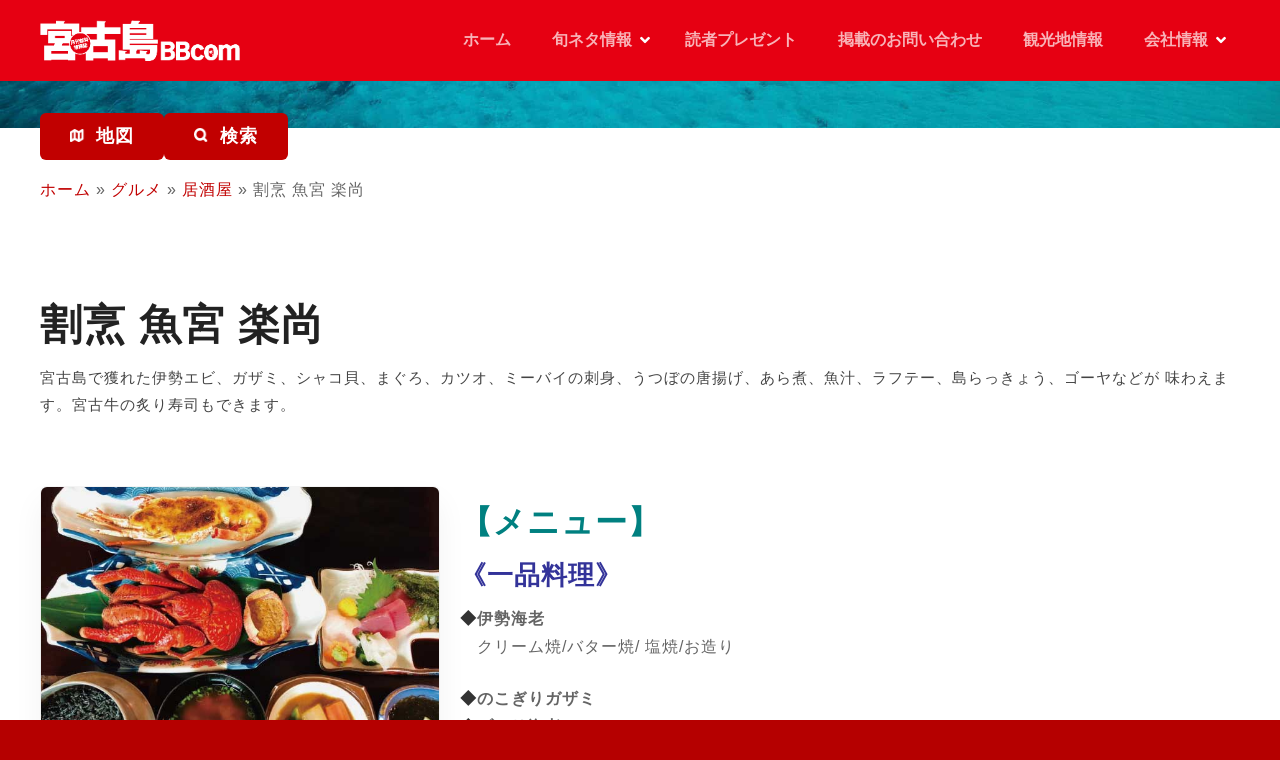

--- FILE ---
content_type: text/css
request_url: https://miyakojima-bb.com/wp-content/themes/bbcom/style.css?112
body_size: 972
content:
/*オリジナルCSS*/
/*Code Snippetsプラグインから読み込んでいる*/

#main-menu li a{
    font-weight: bold;
}

/*ヘッダー サイト情報*/
.text-logo{
    display: none !important;
}

/*ヘッダー カゴに入れるアイコン*/
.citadela-woocommerce-minicart{
    display: none !important;
}

/*ヘッダー パンくず*/
.page-id-6442 .breadcrumb-area,
.home .breadcrumb-area,
.search-results .breadcrumb-area{
    display: none;
}
.breadcrumb-area{
    padding: 16px 0 0 0;
}
div.breadcrumbs {
    max-width: 1000px;
    font-size: 0.7em;
    /*margin:20px auto;*/
}


/*投稿 オーサー*/
.entry-meta .byline{
    display: none !important;
}

.hentry, .entry-content p, .post-inner.entry-content p{
    line-height: 180%;
    letter-spacing: 1px;
}

.ssba-modern-2 > div p,
.ssba-modern-2 > div br{
    display: none;
}
.ssba-modern-2 .ssba-share-text{
    display: block;
}

.ssbp-wrap .ssbp-list li:first-of-type{
    margin: 0 !important;
}

ul.ssbp-list li p{
    display: none;
}


.cd-info.cd-gps{
    display: none;
}

@media (min-width: 400px) and (max-width: 599px){
    .citadela-block-articles .item-content{
        padding-right: 0 !important;
    }

    .citadela-block-articles .item-content .item-thumbnail{
        width: 100% !important;
        padding-right: 0 !important;
    }
    .citadela-block-articles .item-content .item-thumbnail img{
        height: inherit !important;
    }

}

.company-info {
    border-collapse: collapse;
    width: 100%;
    text-align: left;
    line-height: 1.5;
    border-top: 1px solid #ccc;
    border-left: 3px solid #369;
}

.company-info th {
    width: 147px;
    padding: 10px;
    font-weight: bold;
    vertical-align: top;
    color: #153d73;
    border-right: 1px solid #ccc;
    border-bottom: 1px solid #ccc;
}

.company-info td {
    width: 349px;
    padding: 10px;
    vertical-align: top;
    border-right: 1px solid #ccc;
    border-bottom: 1px solid #ccc;
}



/* Google Mapを囲う要素 */
.google-map {
    position: relative;
    width: 100%;
    height: 0;
    padding-top: 75%; /* 比率を4:3に固定 */
}

/* Google Mapのiframe */
.google-map {
    position: absolute;
    top: 0;
    left: 0;
    width: 100%;
    height: 100%;
}

figcaption{
    text-align: center;
    font-size: 14px;
}

.category-shimano-hito .posted-on{
    display: none !important;
}

ul.ssbp-list li{
    /*display: inline-block;*/
    margin: 0 10px 0 0 !important;
}